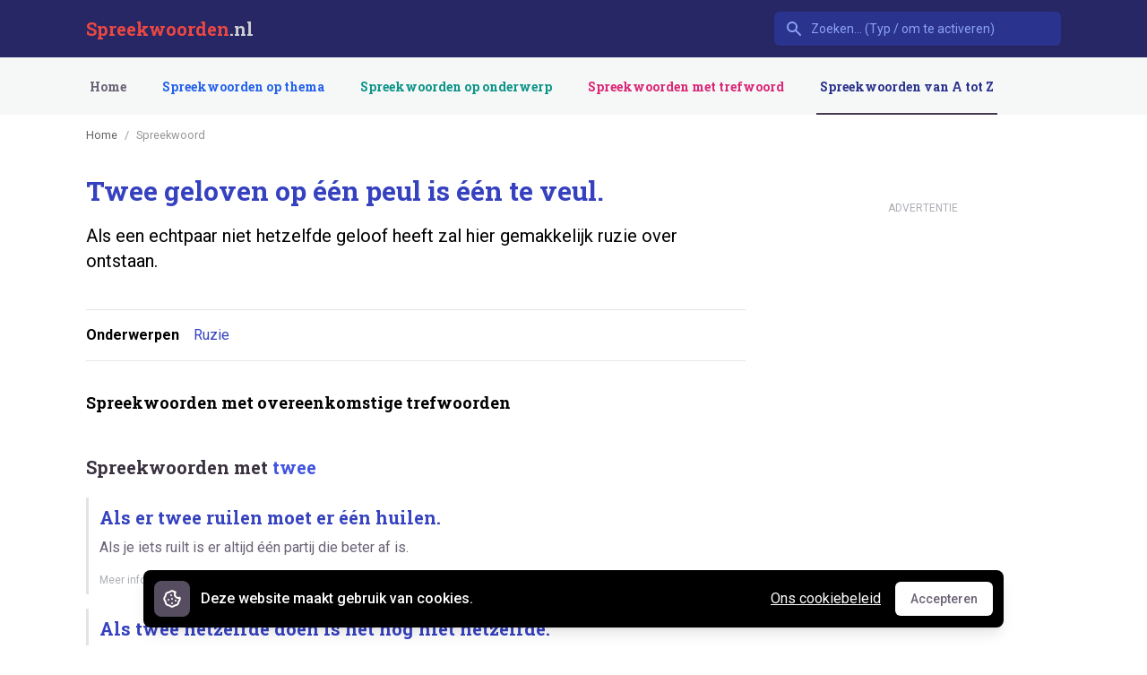

--- FILE ---
content_type: text/html; charset=utf-8
request_url: https://www.google.com/recaptcha/api2/aframe
body_size: 267
content:
<!DOCTYPE HTML><html><head><meta http-equiv="content-type" content="text/html; charset=UTF-8"></head><body><script nonce="uoTRV93l2XlNtHXQA6Vhdg">/** Anti-fraud and anti-abuse applications only. See google.com/recaptcha */ try{var clients={'sodar':'https://pagead2.googlesyndication.com/pagead/sodar?'};window.addEventListener("message",function(a){try{if(a.source===window.parent){var b=JSON.parse(a.data);var c=clients[b['id']];if(c){var d=document.createElement('img');d.src=c+b['params']+'&rc='+(localStorage.getItem("rc::a")?sessionStorage.getItem("rc::b"):"");window.document.body.appendChild(d);sessionStorage.setItem("rc::e",parseInt(sessionStorage.getItem("rc::e")||0)+1);localStorage.setItem("rc::h",'1769553755071');}}}catch(b){}});window.parent.postMessage("_grecaptcha_ready", "*");}catch(b){}</script></body></html>